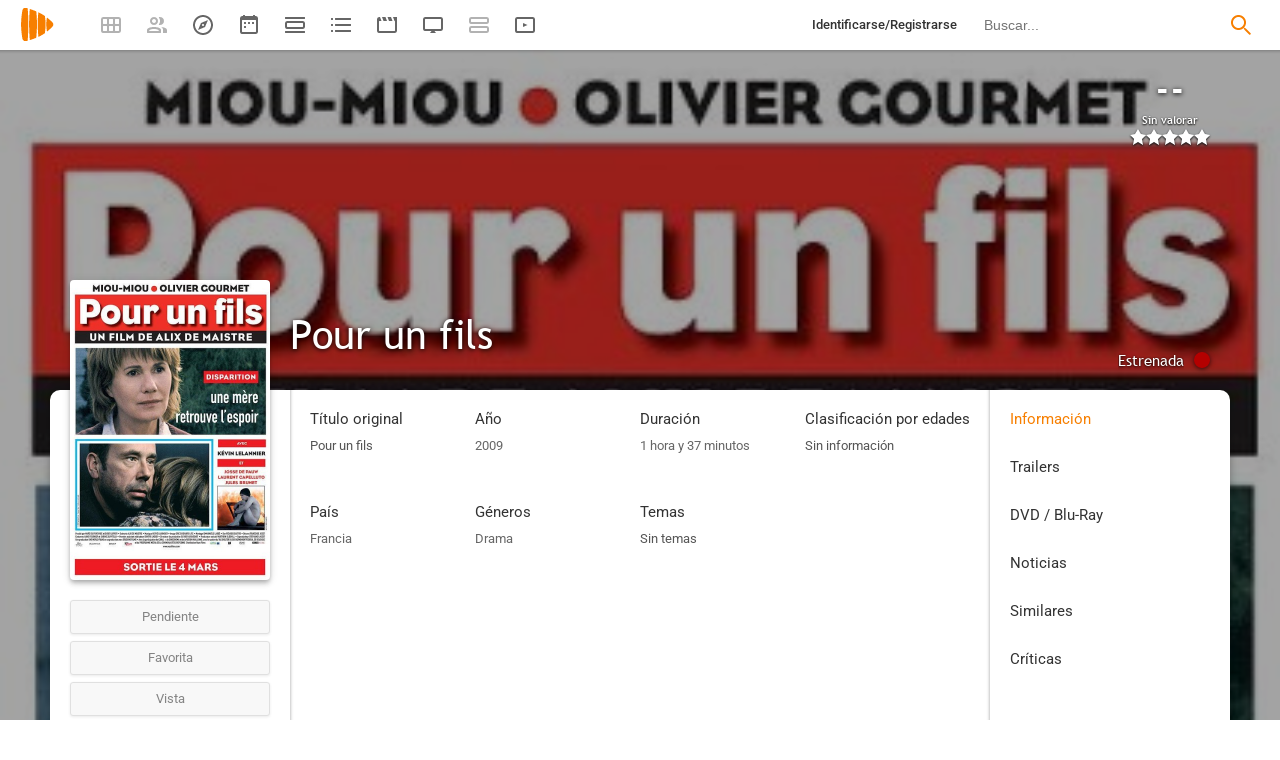

--- FILE ---
content_type: image/svg+xml
request_url: https://playmax.xyz/svg/666666/my_fichas_20.svg
body_size: 277
content:
<?xml version="1.0" encoding="UTF-8" standalone="no"?>
<!DOCTYPE svg PUBLIC "-//W3C//DTD SVG 20010904//EN"
              "http://www.w3.org/TR/2001/REC-SVG-20010904/DTD/svg10.dtd">

<svg xmlns="http://www.w3.org/2000/svg"
     width="0.444444in" height="0.444444in"
     viewBox="0 0 40 40">
  <path
        fill="#666666" stroke="black" stroke-width="0" fill-rule="evenodd"
        d="M 29.00,8.00
           C 28.00,8.00 28.00,9.00 28.00,9.00
             28.00,9.00 28.00,17.00 28.00,17.00
             28.00,17.00 28.00,18.00 29.00,18.00
             29.00,18.00 34.00,18.00 35.00,18.00
             36.00,18.00 36.00,17.00 36.00,17.00
             36.00,17.00 36.00,9.00 36.00,9.00
             36.00,9.00 36.00,8.00 35.00,8.00
             34.00,8.00 30.00,8.00 29.00,8.00 Z
           M 29.00,22.00
           C 28.00,22.00 28.00,23.00 28.00,23.00
             28.00,23.00 28.00,31.00 28.00,31.00
             28.00,31.00 28.00,32.00 29.00,32.00
             29.00,32.00 34.00,32.00 35.00,32.00
             36.00,32.00 36.00,31.00 36.00,31.00
             36.00,31.00 36.00,23.00 36.00,23.00
             36.00,23.00 36.00,22.00 35.00,22.00
             34.00,22.00 30.00,22.00 29.00,22.00 Z
           M 17.00,8.00
           C 16.00,8.00 16.00,9.00 16.00,9.00
             16.00,9.00 16.00,17.00 16.00,17.00
             16.00,17.00 16.00,18.00 17.00,18.00
             17.00,18.00 22.00,18.00 23.00,18.00
             24.00,18.00 24.00,17.00 24.00,17.00
             24.00,17.00 24.00,9.00 24.00,9.00
             24.00,9.00 24.00,8.00 23.00,8.00
             22.00,8.00 18.00,8.00 17.00,8.00 Z
           M 17.00,22.00
           C 16.00,22.00 16.00,23.00 16.00,23.00
             16.00,23.00 16.00,31.00 16.00,31.00
             16.00,31.00 16.00,32.00 17.00,32.00
             17.00,32.00 22.00,32.00 23.00,32.00
             24.00,32.00 24.00,31.00 24.00,31.00
             24.00,31.00 24.00,23.00 24.00,23.00
             24.00,23.00 24.00,22.00 23.00,22.00
             22.00,22.00 18.00,22.00 17.00,22.00 Z
           M 5.00,8.00
           C 4.00,8.00 4.00,9.00 4.00,9.00
             4.00,9.00 4.00,17.00 4.00,17.00
             4.00,17.00 4.00,18.00 5.00,18.00
             5.00,18.00 10.00,18.00 11.00,18.00
             12.00,18.00 12.00,17.00 12.00,17.00
             12.00,17.00 12.00,9.00 12.00,9.00
             12.00,9.00 12.00,8.00 11.00,8.00
             10.00,8.00 6.00,8.00 5.00,8.00 Z
           M 5.00,36.00
           C 2.00,36.00 0.12,35.00 0.00,31.00
             0.00,31.00 0.00,10.00 0.00,9.00
             0.00,6.00 2.00,4.00 5.00,4.00
             5.00,4.00 35.00,4.00 35.00,4.00
             38.00,4.00 40.00,6.00 40.00,9.00
             40.00,9.00 40.00,30.00 40.00,31.00
             40.00,34.00 38.00,36.00 35.00,36.00
             33.00,36.00 7.00,36.00 5.00,36.00 Z
           M 5.00,22.00
           C 4.00,22.00 4.00,23.00 4.00,23.00
             4.00,23.00 4.00,31.00 4.00,31.00
             4.00,31.00 4.00,32.00 5.00,32.00
             5.00,32.00 10.00,32.00 11.00,32.00
             12.00,32.00 12.00,31.00 12.00,31.00
             12.00,31.00 12.00,23.00 12.00,23.00
             12.00,23.00 12.00,22.00 11.00,22.00
             10.00,22.00 6.00,22.00 5.00,22.00 Z" />
</svg>
